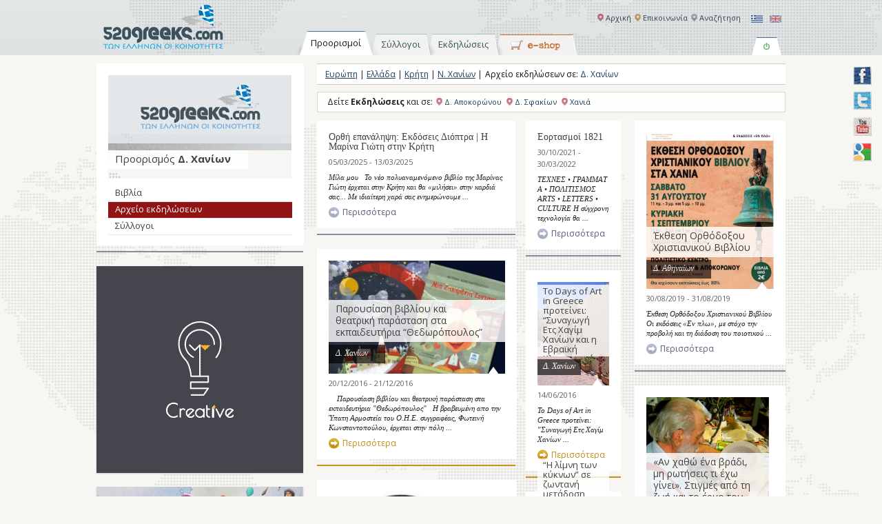

--- FILE ---
content_type: text/html; charset=UTF-8
request_url: http://www.520greeks.com/category/europe/greece/crete/chania/chanion/?type=events-archive
body_size: 11919
content:
  
 <!DOCTYPE html PUBLIC "-//W3C//DTD XHTML 1.0 Transitional//EN" "http://www.w3.org/TR/xhtml1/DTD/xhtml1-transitional.dtd">
<html xmlns="http://www.w3.org/1999/xhtml" xmlns:fb="https://www.facebook.com/2008/fbml" xmlns:og="http://ogp.me/ns#">
<head profile="http://gmpg.org/xfn/11">
<meta http-equiv="Content-Type" content="text/html; charset=UTF-8" />
<title>   Δ. Χανίων | 520 Greeks</title>
<meta name="author" content="WebOlution" />
<meta name="googlebot" content="index,follow" />
<meta name="robots" content="index,follow" />
<meta name="document-rating" content="Safe for Kids" />
<link rel="shortcut icon" href="http://www.webolution.gr/images/logo.ico" />
<script src="http://maps.google.com/maps/api/js?sensor=false" type="text/javascript"></script>
<script type="text/javascript" src="//maps.googleapis.com/maps/api/js?key=AIzaSyAo-J5S3EDAOrz50VMsk0xPWSWmQ4i5R0s"></script>
<link rel='stylesheet' id='jquery-plugins-jcarousel-skin-tango-css'  href='http://www.520greeks.com/wp-content/plugins/jj-nextgen-jquery-carousel/skins/tango/skin.css?ver=3.5.1' type='text/css' media='all' />
<link rel='stylesheet' id='DOPTG_JScrollPaneStyle-css'  href='http://www.520greeks.com/wp-content/plugins/doptg/libraries/gui/css/jquery.jscrollpane.css?ver=3.5.1' type='text/css' media='all' />
<link rel='stylesheet' id='DOPTG_ThumbnailGalleryStyle-css'  href='http://www.520greeks.com/wp-content/plugins/doptg/assets/gui/css/jquery.dop.ThumbnailGallery.css?ver=3.5.1' type='text/css' media='all' />
<link rel='stylesheet' id='jquery-ui-css'  href='http://www.520greeks.com/wp-content/themes/greeks-new141/css/jquery-ui.css?ver=3.5.1' type='text/css' media='all' />
<link rel='stylesheet' id='jcarousel-style-css'  href='http://www.520greeks.com/wp-content/themes/greeks-new141/css/jcarousel.skin.css?ver=3.5.1' type='text/css' media='all' />
<script type='text/javascript' src='http://ajax.googleapis.com/ajax/libs/jquery/1.7.1/jquery.min.js?ver=1.7.1'></script>
<script type='text/javascript' src='http://www.520greeks.com/wp-content/plugins/jj-nextgen-jquery-carousel/script/jquery.jcarousel.min.js?ver=3.5.1'></script>
<script type='text/javascript' src='http://www.520greeks.com/wp-content/plugins/jj-nextgen-jquery-carousel/script/jquery.jj_ngg_shuffle.js?ver=3.5.1'></script>
<script type='text/javascript' src='http://www.520greeks.com/wp-content/plugins/doptg/libraries/js/jquery.mousewheel.js?ver=3.5.1'></script>
<script type='text/javascript' src='http://www.520greeks.com/wp-content/plugins/doptg/libraries/js/jquery.jscrollpane.min.js?ver=3.5.1'></script>
<script type='text/javascript' src='http://www.520greeks.com/wp-content/plugins/doptg/assets/js/jquery.dop.ThumbnailGallery.js?ver=3.5.1'></script>
<script type='text/javascript' src='http://www.520greeks.com/wp-content/plugins/doptg/assets/js/doptg-frontend.js?ver=3.5.1'></script>
<script type='text/javascript' src='http://www.520greeks.com/wp-content/plugins/nextgen-gallery/js/jquery.cycle.all.min.js?ver=2.9995'></script>
<script type='text/javascript' src='http://www.520greeks.com/wp-content/plugins/nextgen-gallery/js/ngg.slideshow.min.js?ver=1.06'></script>
<script type='text/javascript' src='http://www.520greeks.com/wp-content/themes/greeks-new141/js/gmaps.js?ver=3.5.1'></script>
<script type='text/javascript'>
/* <![CDATA[ */
var wb = {"homeUrl":"http:\/\/www.520greeks.com","locale":"el_EL"};
/* ]]> */
</script>
<script type='text/javascript' src='http://www.520greeks.com/wp-content/themes/greeks-new141/js/scripts.js?ver=3.5.1'></script>
<script type='text/javascript' src='http://www.520greeks.com/wp-content/themes/greeks-new141/js/jquery.idTabs.min.js?ver=3.5.1'></script>
<script type='text/javascript' src='https://ajax.googleapis.com/ajax/libs/jqueryui/1.8.8/jquery-ui.min.js?ver=3.5.1'></script>
<script type='text/javascript' src='http://www.520greeks.com/wp-content/themes/greeks-new141/js/jquery.jcarousel.min.js?ver=3.5.1'></script>
<link rel="stylesheet" type="text/css" href="http://www.520greeks.com/wp-content/plugins/cforms/styling/cforms.css" />
<script type="text/javascript" src="http://www.520greeks.com/wp-content/plugins/cforms/js/cforms.js"></script>
<script type="text/javascript">
var _gaq = _gaq || [];
_gaq.push(['_setAccount', 'UA-84270045-1']);
_gaq.push(['_trackPageview']);
(function() {
var ga = document.createElement('script'); ga.type = 'text/javascript'; ga.async = true;
ga.src = ('https:' == document.location.protocol ? 'https://ssl' : 'http://www') + '.google-analytics.com/ga.js';
var s = document.getElementsByTagName('script')[0]; s.parentNode.insertBefore(ga, s);
})();
</script>
<!-- <meta name="NextGEN" version="1.9.10" /> -->

<meta http-equiv="Content-Language" content="el-EL" />
<style type="text/css" media="screen">
.qtrans_flag span { display:none }
.qtrans_flag { height:12px; width:18px; display:block }
.qtrans_flag_and_text { padding-left:20px }
.qtrans_flag_el { background:url(http://www.520greeks.com/wp-content/plugins/qtranslate/flags/gr.png) no-repeat }
.qtrans_flag_en { background:url(http://www.520greeks.com/wp-content/plugins/qtranslate/flags/gb.png) no-repeat }
</style>
<link hreflang="en" href="http://www.520greeks.com/en/category/europe/greece/crete/chania/chanion/?type=events-archive" rel="alternate" />
<script type='text/javascript' src='http://www.520greeks.com/wp-includes/js/tw-sack.min.js?ver=1.6.1'></script>
<link rel="stylesheet" href="http://www.520greeks.com/wp-content/themes/greeks-new141/style.css" type="text/css" media="all" />
<link rel="stylesheet" href="http://www.520greeks.com/wp-content/themes/greeks-new141/css/prettyPhoto.css" type="text/css" media="all" />
<link href='http://fonts.googleapis.com/css?family=Open+Sans:400,400italic,700&amp;subset=latin,greek-ext,greek' rel='stylesheet' type='text/css' />
<!--[if lt IE 8]> <div style='width:820px; margin:0 auto; height: 59px;'> <a href="http://windows.microsoft.com/en-US/internet-explorer/products/ie/home?ocid=ie6_countdown_bannercode"><img src="http://storage.ie6countdown.com/assets/100/images/banners/warning_bar_0000_us.jpg" border="0" height="42" width="820" alt="You are using an outdated browser. For a faster, safer browsing experience, upgrade for free today." /></a></div>  <![endif]-->
<script type="text/javascript">
	/* <![CDATA[ */
	$(document).ready(function(){		
	
	
					$("#tabs li a").click(function(){					
				if($("#top-row").not(":visible")){
					$("#switch-button").removeClass('off').addClass('on');					
					if ($(this).attr('id') != 'events') {
						$("#top-row").slideDown();
					}
				}			
				
			});	
		destinations_map.drawOverlay({

							  lat: 41.178653,

							  lng: 25.103759,

							  'layer':'overlayMouseTarget',

							   content: '<div id=\'spot-50\' class=\'overlay\'><a href = \'http://www.520greeks.com/category/europe/greece/macedonian-east-thraki/\'>Ανατολική Μακεδονία &amp; Θράκη</a><div class=\'overlay_arrow above\'></div></div>',					 

							  });
destinations_map.drawOverlay({

							  lat: 38.043765,

							  lng: 23.856811,

							  'layer':'overlayMouseTarget',

							   content: '<div id=\'spot-9\' class=\'overlay\'><a href = \'http://www.520greeks.com/category/europe/greece/attiki/\'>Αττική</a><div class=\'overlay_arrow above\'></div></div>',					 

							  });
destinations_map.drawOverlay({

							  lat: 38.518086,

							  lng: 25.977172,

							  'layer':'overlayMouseTarget',

							   content: '<div id=\'spot-352\' class=\'overlay\'><a href = \'http://www.520greeks.com/category/europe/greece/north-aigeon/\'>Βόρειο Αιγαίο</a><div class=\'overlay_arrow above\'></div></div>',					 

							  });
destinations_map.drawOverlay({

							  lat: 38.136765,

							  lng: 21.627578,

							  'layer':'overlayMouseTarget',

							   content: '<div id=\'spot-193\' class=\'overlay\'><a href = \'http://www.520greeks.com/category/europe/greece/west-greece/\'>Δυτική Ελλάδα</a><div class=\'overlay_arrow above\'></div></div>',					 

							  });
destinations_map.drawOverlay({

							  lat: 40.329795,

							  lng: 21.577148,

							  'layer':'overlayMouseTarget',

							   content: '<div id=\'spot-124\' class=\'overlay\'><a href = \'http://www.520greeks.com/category/europe/greece/west-macedonia/\'>Δυτική Μακεδονία</a><div class=\'overlay_arrow above\'></div></div>',					 

							  });
destinations_map.drawOverlay({

							  lat: 39.515533,

							  lng: 20.902977,

							  'layer':'overlayMouseTarget',

							   content: '<div id=\'spot-141\' class=\'overlay\'><a href = \'http://www.520greeks.com/category/europe/greece/ipiros/\'>Ήπειρος</a><div class=\'overlay_arrow above\'></div></div>',					 

							  });
destinations_map.drawOverlay({

							  lat: 39.393754,

							  lng: 23.049316,

							  'layer':'overlayMouseTarget',

							   content: '<div id=\'spot-163\' class=\'overlay\'><a href = \'http://www.520greeks.com/category/europe/greece/thessalia/\'>Θεσσαλία</a><div class=\'overlay_arrow above\'></div></div>',					 

							  });
destinations_map.drawOverlay({

							  lat: 38.548165,

							  lng: 20.412597,

							  'layer':'overlayMouseTarget',

							   content: '<div id=\'spot-40\' class=\'overlay\'><a href = \'http://www.520greeks.com/category/europe/greece/ionia-nisia/\'>Ιόνια Νησιά</a><div class=\'overlay_arrow above\'></div></div>',					 

							  });
destinations_map.drawOverlay({

							  lat: 40.621174,

							  lng: 23.191800,

							  'layer':'overlayMouseTarget',

							   content: '<div id=\'spot-78\' class=\'overlay\'><a href = \'http://www.520greeks.com/category/europe/greece/central-macedoni/\'>Κεντρική Μακεδονία</a><div class=\'overlay_arrow above\'></div></div>',					 

							  });
destinations_map.drawOverlay({

							  lat: 35.415914,

							  lng: 24.916992,

							  'layer':'overlayMouseTarget',

							   content: '<div id=\'spot-402\' class=\'overlay\'><a href = \'http://www.520greeks.com/category/europe/greece/crete/\'>Κρήτη</a><div class=\'overlay_arrow above\'></div></div>',					 

							  });
destinations_map.drawOverlay({

							  lat: 36.527294,

							  lng: 26.092529,

							  'layer':'overlayMouseTarget',

							   content: '<div id=\'spot-365\' class=\'overlay\'><a href = \'http://www.520greeks.com/category/europe/greece/south-aigeon/\'>Νότιο Αιγαίο</a><div class=\'overlay_arrow above\'></div></div>',					 

							  });
destinations_map.drawOverlay({

							  lat: 37.293251,

							  lng: 22.429146,

							  'layer':'overlayMouseTarget',

							   content: '<div id=\'spot-320\' class=\'overlay\'><a href = \'http://www.520greeks.com/category/europe/greece/peloponnisos/\'>Πελοπόννησος</a><div class=\'overlay_arrow above\'></div></div>',					 

							  });
destinations_map.drawOverlay({

							  lat: 38.462191,

							  lng: 22.598876,

							  'layer':'overlayMouseTarget',

							   content: '<div id=\'spot-216\' class=\'overlay\'><a href = \'http://www.520greeks.com/category/europe/greece/central-greece/\'>Στερεά Ελλάδα</a><div class=\'overlay_arrow above\'></div></div>',					 

							  });

});
    var _gaq = _gaq || [];
  _gaq.push(['_setAccount', 'UA-35074835-1']);
  _gaq.push(['_trackPageview']);

  (function() {
    var ga = document.createElement('script'); ga.type = 'text/javascript'; ga.async = true;
    ga.src = ('https:' == document.location.protocol ? 'https://ssl' : 'http://www') + '.google-analytics.com/ga.js';
    var s = document.getElementsByTagName('script')[0]; s.parentNode.insertBefore(ga, s);
  })();        
/* ]]> */
</script>
</head>
<body>
<div id="fb-root"></div>
<script type="text/javascript">(function(d, s, id) {
  var js, fjs = d.getElementsByTagName(s)[0];
  if (d.getElementById(id)) return;
  js = d.createElement(s); js.id = id;
  js.src = "//connect.facebook.net/en_US/all.js#xfbml=1";
  fjs.parentNode.insertBefore(js, fjs);
}(document, 'script', 'facebook-jssdk'));</script> 
<a href="http://www.facebook.com/520Greeks" target="_blank"  class="buttonfixed facebook" title="Facebook profile">facebook</a> <a href="https://twitter.com/520Greeks" target="_blank" class="buttonfixed twitter" title="Follow me">twitter</a> <a href="http://www.youtube.com/user/520greeks" target="_blank" class="buttonfixed youtube" title="You Tube">youtube</a> <a href="https://plus.google.com/113768556528390428697/posts" target="_blank" class="buttonfixed googleplus" title="Google Plus">googleplus</a>
<div id="wrapper">
<div id="header">
  <div id="header-content"> <a id="logo" href="http://www.520greeks.com" title="520 Greeks"><img src="http://www.520greeks.com/wp-content/themes/greeks-new141/images/logo.png" alt="" /></a>
    <div id="header-menus">
      <div class="row"> <ul class="qtrans_language_chooser" id="qtranslate-chooser"><li class="lang-el active"><a href="http://www.520greeks.com/category/europe/greece/crete/chania/chanion/?type=events-archive" hreflang="el" title="GR" class="qtrans_flag qtrans_flag_el"><span style="display:none">GR</span></a></li><li class="lang-en"><a href="http://www.520greeks.com/en/category/europe/greece/crete/chania/chanion/?type=events-archive" hreflang="en" title="EN" class="qtrans_flag qtrans_flag_en"><span style="display:none">EN</span></a></li></ul><div class="qtrans_widget_end"></div>        <ul id="menu-quick-links">
          <li id="menu-item-10"><a href="http://www.520greeks.com/search/">
            Αναζήτηση            </a></li>
                            </ul>
        <ul id="menu-main-navigation" class="menu"><li id="menu-item-23" class="menu-item menu-item-type-post_type menu-item-object-page menu-item-23"><a href="http://www.520greeks.com/">Αρχική</a></li>
<li id="menu-item-2730" class="menu-item menu-item-type-post_type menu-item-object-page menu-item-2730"><a href="http://www.520greeks.com/contact/">Επικοινωνία</a></li>
</ul>      </div>
    </div>
  </div>
</div>
<div class="tabs-row">
  <ul id="tabs">
    <li><a id='tab-1-btn' class='selected' href="#tab1" ><span>
      Προορισμοί      </span></a></li>
    
    <li><a href="#tab3" ><span>
      Σύλλογοι      </span></a></li>
		<li><a id="events" href="http://www.520greeks.com/events"><span>Εκδηλώσεις</span></a></li>
	    <li><a id="eshop" href="http://www.520greeks.com/eshop/">eshop</a></li>
      </ul>
    <a href='#' id= 'switch-button' class="off">on/off</a> </div>
<div id="top-row" style ="display:none;">
  <div id="tab1">
  <div id="destinations-map"></div>
  
    <div class="mathe-form tabs-form form-map">
            <form action = "http://www.520greeks.com/" method="post">
        <input type= 'hidden' name='action' value='mathe_query'/>
        <input type= 'hidden' name='category_id' value='-1'/>
        <label for='mathe_destination'>
          Εισάγετε προορισμό        </label>
        <input type='text' id='mathe_destination' name='mathe_destination' value = "π.χ. Στεμνίτσα, Αρκαδία"/>
        <span>
        Εισάγετε περιοχή &amp; αν θέλετε θεματική ενότητα        </span>
        <label for='mathe_type'>
          Επιλέξτε θεματική ενότητα        </label>
        <select id='mathe_type' name='mathe_type'>
          <option value ="all">
          Επιλογή          </option>
                    <option value ="newspapers" >Εφημερίδες/ΜΜΕ</option>
                    <option value ="associations" >Σύλλογοι</option>
                    <option value ="books" >Βιβλία</option>
                    <option value ="magazines" >Περιοδικά</option>
                    <option value ="articles" >Άρθρα</option>
                    <option value ="events" >Εκδηλώσεις</option>
                    <option value ="photo" >Φωτογραφίες</option>
                    <option value ="music" >Μουσική</option>
                    <option value ="professionals" >Επιτηδευματίες</option>
                    <option value ="products" >Τοπικά Προϊόντα</option>
                    <option value ="cuisines" >Τοπική Κουζίνα</option>
                    <option value ="hotels" >Ξενοδοχεία</option>
                    <option value ="activities" >Δραστηριότητες</option>
                    <option value ="sights" >Αξιοθέατα</option>
                    <option value ="folklore" >Λαογραφικά</option>
                    <option value ="people" >Πρόσωπα</option>
                    <option value ="institutions" >Ιδρύματα</option>
                    <option value ="tombs" >Τάφοι των Ελλήνων</option>
                    <option value ="enotites" >Θεματικές Ενότητες</option>
                    <option value ="useful" >Χρήσιμα</option>
                  </select>
        <input type='submit' value="Αναζήτηση" name='destination-submit'/>
              </form>
      <!--
      <div class="moto">
        <strong>ΕΝΗΜΕΡΩΣΟΥ ΓΙΑ ΤΟΝ ΤΟΠΟ ΣΟΥ!</strong>
<h1>ΟΛΕΣ ΟΙ ΕΛΛΗΝΙΚΕΣ ΚΟΙΝΟΤΗΤΕΣ ΣΕ ΕΝΑ PORTAL</h1>
<blockquote>ΔΙΑΒΑΣΕ ΠΛΗΡΟΦΟΡΙΕΣ / ΔΕΣ ΦΩΤΟΓΡΑΦΙΕΣ <br />
ΓΙΑ ΤΟΝ ΤΟΠΟ ΣΟΥ</blockquote>      </div>-->
    </div>
  </div>
  
  <div id="tab3">
    <div class="association-form tabs-form">
            <form action = "http://www.520greeks.com/" method="post">
        <input type= 'hidden' name='action' value='association_query'/>
        <input type= 'hidden' name='category_id' value='-1'/>
        <label for='association'>
          Εισάγετε όνομα Συλλόγου          *</label>
        <input type='text' id='association' name='association' value = ""/>
        <span>
        Εισάγετε προαιρετικά και θεματική ενότητα        </span>
        <label for='association_type'>
          Επιλέξτε θεματική ενότητα        </label>
        <select id='association_type' name='association_type'>
          <option value ="all">
          Επιλογή          </option>
                    <option value ="newspapers" >Εφημερίδες/ΜΜΕ</option>
                    <option value ="books" >Βιβλία</option>
                    <option value ="magazines" >Περιοδικά</option>
                    <option value ="articles" >Άρθρα</option>
                    <option value ="events" >Εκδηλώσεις</option>
                    <option value ="photo" >Φωτογραφίες</option>
                    <option value ="music" >Μουσική</option>
                    <option value ="professionals" >Επιτηδευματίες</option>
                    <option value ="products" >Τοπικά Προϊόντα</option>
                    <option value ="cuisines" >Τοπική Κουζίνα</option>
                    <option value ="hotels" >Ξενοδοχεία</option>
                    <option value ="activities" >Δραστηριότητες</option>
                    <option value ="sights" >Αξιοθέατα</option>
                    <option value ="folklore" >Λαογραφικά</option>
                    <option value ="people" >Πρόσωπα</option>
                    <option value ="institutions" >Ιδρύματα</option>
                    <option value ="tombs" >Τάφοι των Ελλήνων</option>
                    <option value ="enotites" >Θεματικές Ενότητες</option>
                    <option value ="useful" >Χρήσιμα</option>
                  </select>
        <input type='submit' value="Αναζήτηση" name='association-submit'/>
              </form>
      <div class="moto">
        <strong>ΕΝΗΜΕΡΩΣΟΥ ΓΙΑ ΤΟ ΣΥΛΛΟΓΟ ΣΟΥ</strong>

<h1>ΟΛΟΙ ΟΙ ΕΛΛΗΝΙΚΟΙ ΣΥΛΛΟΓΟΙ ΣΕ ΕΝΑ PORTAL</h1>

<blockquote>ΔΙΑΒΑΣΕ ΠΛΗΡΟΦΟΡΙΕΣ / ΔΕΣ ΦΩΤΟΓΡΑΦΙΕΣ <br />

ΓΙΑ ΤΟΝ ΣΥΛΛΟΓΟ ΣΟΥ</blockquote>      </div>
    </div>
  </div>
    </div>

<!-- Google tag (gtag.js) -->
<script async src="https://www.googletagmanager.com/gtag/js?id=G-F6STGN0MDG"></script>
<script>
  window.dataLayer = window.dataLayer || [];
  function gtag(){dataLayer.push(arguments);}
  gtag('js', new Date());

  gtag('config', 'G-F6STGN0MDG');
</script>
<div id="content-container">
    <div id="content">
    
      <div id="main">
      			
            <!--testtest  AND ( 0w5p3g_term_relationships.term_taxonomy_id IN (1010,1831,1832) ) AND 0w5p3g_posts.post_type = 'events' AND (0w5p3g_posts.post_status = 'publish') AND (end_meta.meta_value < DATE("2026-01-18 16:56:02") OR end_meta.meta_value IS NULL)-->      
      
      <div id="title-line" class='archive-category-title'>
	              			
		    	
        	<div class="pseudo-breadcrumb-inner"> <a href="http://www.520greeks.com/category/europe/?type=events">Ευρώπη</a> |  <a href="http://www.520greeks.com/category/europe/greece/?type=events">Ελλάδα</a> |  <a href="http://www.520greeks.com/category/europe/greece/crete/?type=events">Κρήτη</a> |  <a href="http://www.520greeks.com/category/europe/greece/crete/chania/?type=events">Ν. Χανίων</a> | </div>     	 	    
				
      	<h1> Αρχείο εκδηλώσεων σε:  <span> Δ. Χανίων </span> </h1>    
            
      </div>
      
	  <!--testtest  AND 0w5p3g_posts.post_type = 'events' AND (0w5p3g_posts.post_status = 'publish') AND (end_meta.meta_value < DATE("2026-01-18 16:56:02") OR end_meta.meta_value IS NULL)--><!--testtest  AND ( 0w5p3g_term_relationships.term_taxonomy_id IN (426,997,998,999) ) AND 0w5p3g_posts.post_type = 'events' AND (0w5p3g_posts.post_status = 'publish') AND (end_meta.meta_value < DATE("2026-01-18 16:56:02") OR end_meta.meta_value IS NULL)--><!--testtest  AND ( 0w5p3g_term_relationships.term_taxonomy_id IN (427) ) AND 0w5p3g_posts.post_type = 'events' AND (0w5p3g_posts.post_status = 'publish') AND (end_meta.meta_value < DATE("2026-01-18 16:56:02") OR end_meta.meta_value IS NULL)--><!--testtest  AND ( 0w5p3g_term_relationships.term_taxonomy_id IN (428,1074,1075,1076,1077,1078,1079,1080,1081,1082,1083,1084,1085,1086,1087,1088,1089,1090,1091,1092,1093,1094) ) AND 0w5p3g_posts.post_type = 'events' AND (0w5p3g_posts.post_status = 'publish') AND (end_meta.meta_value < DATE("2026-01-18 16:56:02") OR end_meta.meta_value IS NULL)--><!--testtest  AND ( 0w5p3g_term_relationships.term_taxonomy_id IN (429,1011,1012,1013,1014,1816,1817) ) AND 0w5p3g_posts.post_type = 'events' AND (0w5p3g_posts.post_status = 'publish') AND (end_meta.meta_value < DATE("2026-01-18 16:56:02") OR end_meta.meta_value IS NULL)--><!--testtest  AND ( 0w5p3g_term_relationships.term_taxonomy_id IN (430,1046,1047,1048,1049,1050,1051,1052,1053,1054,1055,1056,1057,1058,1059,1060,1061,1062,1063,1064,1065,1066,1067,1068,1069,1070,1071,1072,1073) ) AND 0w5p3g_posts.post_type = 'events' AND (0w5p3g_posts.post_status = 'publish') AND (end_meta.meta_value < DATE("2026-01-18 16:56:02") OR end_meta.meta_value IS NULL)--><!--testtest  AND ( 0w5p3g_term_relationships.term_taxonomy_id IN (431,1007,1008,1009) ) AND 0w5p3g_posts.post_type = 'events' AND (0w5p3g_posts.post_status = 'publish') AND (end_meta.meta_value < DATE("2026-01-18 16:56:02") OR end_meta.meta_value IS NULL)--><!--testtest  AND ( 0w5p3g_term_relationships.term_taxonomy_id IN (869) ) AND 0w5p3g_posts.post_type = 'events' AND (0w5p3g_posts.post_status = 'publish') AND (end_meta.meta_value < DATE("2026-01-18 16:56:02") OR end_meta.meta_value IS NULL)--><div id="archive-category-siblings">Δείτε <strong>Εκδηλώσεις</strong> και σε: <a href = "http://www.520greeks.com/category/europe/greece/crete/chania/apokoronou/?type=events" title = "Δ. Αποκορώνου">Δ. Αποκορώνου</a>    <a href = "http://www.520greeks.com/category/europe/greece/crete/chania/sfakia/?type=events" title = "Δ. Σφακίων">Δ. Σφακίων</a>    <a href = "http://www.520greeks.com/category/europe/greece/crete/chania/chania-chania-chania/?type=events" title = "Χανιά">Χανιά</a>    </div>	  
	  		  
    						
							
      	      	      		           
					            
				        
      	      		           
					            
				        
      	      		           
					            
				        
      	      		           
					            
				        
      	      		           
					            
				        
      	      		           
					            
				        
      	      		           
					            
				        
      	      		           
					            
				        
      	      		           
					            
				        
      	      		           
					            
				        
      	      		           
					  
							
              <div class="column left">
                            	<div class="box"> 
            		 <h4><a href="http://www.520greeks.com/events/orthi-epanalipsi-ekdoseis-dioptra-i-mar/" title="Ορθή επανάληψη: Εκδόσεις Διόπτρα | Η Μαρίνα Γιώτη στην Κρήτη">
            Ορθή επανάληψη: Εκδόσεις Διόπτρα | Η Μαρίνα Γιώτη στην Κρήτη            </a></h4>
																			
					
										
					<span class="date">
						05/03/2025 - 13/03/2025	
					</span>
					              	 	<p><p>
Μίλα μου
&nbsp;
Το νέο πολυαναμενόμενο βιβλίο της Μαρίνας Γιώτη έρχεται στην Κρήτη
και θα «μιλήσει» στην καρδιά σας…

Με ιδιαίτερη χαρά σας ενημερώνουμε ...</p></p>
              		<a href="http://www.520greeks.com/events/orthi-epanalipsi-ekdoseis-dioptra-i-mar/" class="more">Περισσότερα</a> 
                </div>
            		<span class="separator-line"></span> 
            	              	<div class="box"> 
            		
             				<div class="post-links-box">
             					<img width="266" height="170" src="http://www.520greeks.com/wp-content/uploads/2016/12/73-266x170.jpg" class="attachment-category-top wp-post-image" alt="7" />                				<span class="arrow"></span>
             					
                                    <div class="titles-box">    <h2><a href="http://www.520greeks.com/events/paroysiasi-vivlioy-kai-theatriki-para/" title="Παρουσίαση βιβλίου και θεατρική παράσταση στα εκπαιδευτήρια &#8220;Θεδωρόπουλος&#8221;">
            Παρουσίαση βιβλίου και θεατρική παράσταση στα εκπαιδευτήρια &#8220;Θεδωρόπουλος&#8221;            </a></h2>
          		  				
		            <h3>			            
            <a href= "http://www.520greeks.com/category/europe/greece/crete/chania/chanion/" title="">
              Δ. Χανίων</a>			
            				</h3>      
                     
      </div> 
                            </div>										
					
										
					<span class="date">
						20/12/2016 - 21/12/2016	
					</span>
					              	 	<p><p>&nbsp;

&nbsp;
Παρουσίαση βιβλίου και θεατρική παράσταση
στα εκπαιδευτήρια "Θεδωρόπουλος"
&nbsp;

Η βραβευμένη απο την Ύπατη Αρμοστεία του Ο.Η.Ε. συγγραφέας, Φωτεινή Κωνσταντοπούλου, έρχεται στην πόλη ...</p></p>
              		<a href="http://www.520greeks.com/events/paroysiasi-vivlioy-kai-theatriki-para/" class="more">Περισσότερα</a> 
                </div>
            		<span class="separator-line"></span> 
            	              	<div class="box"> 
            		
             				<div class="post-links-box">
             					<img width="266" height="170" src="http://www.520greeks.com/wp-content/uploads/2015/06/dhmos-sfakion-266x170.jpg" class="attachment-category-top wp-post-image" alt="dhmos sfakion" />                				<span class="arrow"></span>
             					
                                    <div class="titles-box">    <h2><a href="http://www.520greeks.com/events/eortasmos-tis-epanastasis-toy-1770-stin-k/" title="Εορτασμός της Επανάστασης του 1770 στην Κρήτη «Επανάσταση Δασκαλογιάννη»">
            Εορτασμός της Επανάστασης του 1770 στην Κρήτη «Επανάσταση Δασκαλογιάννη»            </a></h2>
          		  				
		            <h3>			            
            <a href= "http://www.520greeks.com/category/europe/greece/crete/chania/sfakia/" title="">
              Δ. Σφακίων</a>			
            				</h3>      
                     
      </div> 
                            </div>										
					
										
					<span class="date">
						21/06/2015	
					</span>
					              	 	<p><p>                                                                                
ΠΕΡΙΦΕΡΕΙΑΚΗ ΕΝΟΤΗΤΑ ΧΑΝΙΩΝ                        
            
Εορτασμός της Επανάστασης του 1770 στην Κρήτη «Επανάσταση Δασκαλογιάννη»

Πρόσκληση
Η Περιφερειακή Ενότητα Χανίων
και ο Δήμος Σφακίων
Σας ...</p></p>
              		<a href="http://www.520greeks.com/events/eortasmos-tis-epanastasis-toy-1770-stin-k/" class="more">Περισσότερα</a> 
                </div>
            		<span class="separator-line"></span> 
            	              	<div class="box"> 
            		
             				<div class="post-links-box">
             					<img width="186" height="67" src="http://www.520greeks.com/wp-content/uploads/2015/03/xania.jpg" class="attachment-category-top wp-post-image" alt="xania" />                				<span class="arrow"></span>
             					
                                    <div class="titles-box">    <h2><a href="http://www.520greeks.com/events/giachino-rossini-i-gynaika-tis-limnis-se-zontani-m/" title="Giachino Rossini «Η Γυναίκα της Λίμνης» σε ζωντανή μετάδοση από τη Metropolitan Opera της Νέας Υόρκης">
            Giachino Rossini «Η Γυναίκα της Λίμνης» σε ζωντανή μετάδοση από τη Metropolitan Opera της Νέας Υόρκης            </a></h2>
          		  				
		            <h3>			            
            <a href= "http://www.520greeks.com/category/europe/greece/crete/chania/chanion/" title="">
              Δ. Χανίων</a>			
            				</h3>      
                     
      </div> 
                            </div>										
					
										
					<span class="date">
						14/03/2015	
					</span>
					              	 	<p><p>ΔΗΜΟΣ ΧΑΝΙΩΝ

ΚΟΙΝΩΦΕΛΗΣ ΕΠΙΧΕΙΡΗΣΗ ΠΟΛΙΤΙΣΜΟΥ &amp;  ΠΕΡΙΒΑΛΛΟΝΤΟΣ ΔΗΜΟΥ ΧΑΝΙΩΝ
ΚΕΝΤΡΟ ΑΡΧΙΤΕΚΤΟΝΙΚΗΣ ΤΗΣ ΜΕΣΟΓΕΙΟΥ
Ελ. Βενιζέλου - Γαλατάς Χανίων (πρώην Δημαρχείο Νέας Κυδωνίας) T.K. ...</p></p>
              		<a href="http://www.520greeks.com/events/giachino-rossini-i-gynaika-tis-limnis-se-zontani-m/" class="more">Περισσότερα</a> 
                </div>
            		<span class="separator-line"></span> 
            	            
            	</div><!-- end first col-->
              
              
              
              <div class="column right">
            	              	<div class="box"> 
            		 <h4><a href="http://www.520greeks.com/events/eortasmoi-1821/" title="Εορτασμοί 1821">
            Εορτασμοί 1821            </a></h4>
									              							
					<span class="date">
						30/10/2021 - 30/03/2022	
					</span>
					              	 	<p><p>ΤΕΧΝΕΣ • ΓΡΑΜΜΑΤΑ • ΠΟΛΙΤΙΣΜΟΣ
ARTS • LETTERS • CULTURE




Η σύγχρονη τεχνολογία θα ...</p></p>
              		<a href="http://www.520greeks.com/events/eortasmoi-1821/" class="more">Περισσότερα</a> 
                </div>
            		<span class="separator-line"></span> 
            	              	<div class="box"> 
            		
             				<div class="post-links-box">
             					<img width="104" height="150" src="http://www.520greeks.com/wp-content/uploads/2016/06/thumbnail.php_1-104x150.jpg" class="attachment-narrow wp-post-image" alt="thumbnail.php" />                				<span class="arrow"></span>
             					
                                     
      <div class="titles-box">
       <h2><a href="http://www.520greeks.com/events/to-days-of-art-in-greece-proteinei-synagogi-ets-xagim-xan/" title="To Days of Art in Greece προτείνει: &#8220;Συναγωγή Ετς Χαγίμ Χανίων και η Εβραϊκή Κληρονομιά της Κρήτης&#8221;">
            To Days of Art in Greece προτείνει: &#8220;Συναγωγή Ετς Χαγίμ Χανίων και η Εβραϊκή Κληρονομιά της Κρήτης&#8221;            </a></h2>
          		
		        <h3>           		
          <a href= "http://www.520greeks.com/category/europe/greece/crete/chania/chanion/" title="">
            Δ. Χανίων</a>			
          				</h3>   
              </div>      
                            </div>
                                          							
					<span class="date">
						14/06/2016	
					</span>
					              	 	<p><p>
To Days of Art in Greece προτείνει:
"Συναγωγή Ετς Χαγίμ Χανίων ...</p></p>
              		<a href="http://www.520greeks.com/events/to-days-of-art-in-greece-proteinei-synagogi-ets-xagim-xan/" class="more">Περισσότερα</a> 
                </div>
            		<span class="separator-line"></span> 
            	              	<div class="box"> 
            		
             				<div class="post-links-box">
             					<img width="104" height="67" src="http://www.520greeks.com/wp-content/uploads/2015/03/xania-104x67.jpg" class="attachment-narrow wp-post-image" alt="xania" />                				<span class="arrow"></span>
             					
                                     
      <div class="titles-box">
       <h2><a href="http://www.520greeks.com/events/i-limni-ton-kyknon-se-zontani-metados/" title="&#8220;Η λίμνη των κύκνων&#8221; σε ζωντανή μετάδοση από το Royal Opera">
            &#8220;Η λίμνη των κύκνων&#8221; σε ζωντανή μετάδοση από το Royal Opera            </a></h2>
          		
		        <h3>           		
          <a href= "http://www.520greeks.com/category/europe/greece/crete/chania/chanion/" title="">
            Δ. Χανίων</a>			
          				</h3>   
              </div>      
                            </div>
                                          							
					<span class="date">
						17/03/2015	
					</span>
					              	 	<p><p>ΔΗΜΟΣ ΧΑΝΙΩΝ

ΚΟΙΝΩΦΕΛΗΣ ΕΠΙΧΕΙΡΗΣΗ ΠΟΛΙΤΙΣΜΟΥ &amp;  ΠΕΡΙΒΑΛΛΟΝΤΟΣ ΔΗΜΟΥ ΧΑΝΙΩΝ
ΚΕΝΤΡΟ ΑΡΧΙΤΕΚΤΟΝΙΚΗΣ ΤΗΣ ...</p></p>
              		<a href="http://www.520greeks.com/events/i-limni-ton-kyknon-se-zontani-metados/" class="more">Περισσότερα</a> 
                </div>
            		<span class="separator-line"></span> 
            	              	<div class="box"> 
            		
             				<div class="post-links-box">
             					<img width="104" height="67" src="http://www.520greeks.com/wp-content/uploads/2014/12/xania-104x67.jpg" class="attachment-narrow wp-post-image" alt="xania" />                				<span class="arrow"></span>
             					
                                     
      <div class="titles-box">
       <h2><a href="http://www.520greeks.com/events/i-texni-stin-kathimerini-zoi/" title="Η τέχνη στην καθημερινή ζωή">
            Η τέχνη στην καθημερινή ζωή            </a></h2>
          		
		        <h3>           		
          <a href= "http://www.520greeks.com/category/europe/greece/crete/chania/chanion/" title="">
            Δ. Χανίων</a>			
          				</h3>   
              </div>      
                            </div>
                                          							
					<span class="date">
						02/03/2015 - 10/03/2015	
					</span>
					              	 	<p><p>ΔΗΜΟΣ ΧΑΝΙΩΝ

ΚΟΙΝΩΦΕΛΗΣ ΕΠΙΧΕΙΡΗΣΗ ΠΟΛΙΤΙΣΜΟΥ &amp;  ΠΕΡΙΒΑΛΛΟΝΤΟΣ ΔΗΜΟΥ ΧΑΝΙΩΝ
ΚΕΝΤΡΟ ΑΡΧΙΤΕΚΤΟΝΙΚΗΣ ΤΗΣ ...</p></p>
              		<a href="http://www.520greeks.com/events/i-texni-stin-kathimerini-zoi/" class="more">Περισσότερα</a> 
                </div>
            		<span class="separator-line"></span> 
            	 
            </div>	<!-- end sec col-->
            
            <div class="column small">
            	              	<div class="box"> 
            		
             				<div class="post-links-box">
             					<img width="290" height="356" src="http://www.520greeks.com/wp-content/uploads/2019/09/Untitled-1-290x356.jpg" class="attachment-medium wp-post-image" alt="Untitled-1" />                				<span class="arrow"></span>
             					
                                        <div class="titles-box">  <h2><a href="http://www.520greeks.com/events/ekthesi-orthodoksoy-xristianikoy-vivli-7/" title="Έκθεση Ορθόδοξου Χριστιανικού Βιβλίου">
            Έκθεση Ορθόδοξου Χριστιανικού Βιβλίου            </a></h2>
       	                    <h3> 
            <a href= "http://www.520greeks.com/category/europe/greece/attiki/attiki-kentrikos-tomeas-athinas/athina/" title="">
              Δ. Αθηναίων</a>			
            				</h3>  
       
    </div>            
             				</div>
                                          							
					<span class="date">
						30/08/2019 - 31/08/2019							
					</span>
					              	 	<p><p>
Έκθεση Ορθόδοξου Χριστιανικού Βιβλίου
Οι εκδόσεις «Εν πλω», με στόχο την προβολή και τη διάδοση του ποιοτικού ...</p></p>
              		<a href="http://www.520greeks.com/events/ekthesi-orthodoksoy-xristianikoy-vivli-7/" class="more">Περισσότερα</a> 
                </div>
            		<span class="separator-line"></span> 
            	              	<div class="box"> 
            		
             				<div class="post-links-box">
             					<img width="290" height="374" src="http://www.520greeks.com/wp-content/uploads/2015/10/Φωτογραφία-Χριστόφορου-Σκλαβενίτη-290x374.jpg" class="attachment-medium wp-post-image" alt="Φωτογραφία Χριστόφορου  Σκλαβενίτη" />                				<span class="arrow"></span>
             					
                                        <div class="titles-box">  <h2><a href="http://www.520greeks.com/events/an-xatho-ena-vradi-mi-rotiseis-ti-exo-g/" title="«Αν χαθώ ένα βράδι, μη ρωτήσεις τι έχω γίνει». Στιγμές από τη ζωή και το έργο του Χριστόφορου Σκλαβενίτη">
            «Αν χαθώ ένα βράδι, μη ρωτήσεις τι έχω γίνει». Στιγμές από τη ζωή και το έργο του Χριστόφορου Σκλαβενίτη            </a></h2>
       	                    <h3> 
            <a href= "http://www.520greeks.com/category/europe/greece/crete/chania/chanion/" title="">
              Δ. Χανίων</a>			
            				</h3>  
       
    </div>            
             				</div>
                                          							
					<span class="date">
						17/10/2015 - 01/11/2015							
					</span>
					              	 	<p><p>
«Αν χαθώ ένα βράδι, μη ρωτήσεις τι έχω γίνει» 
Στιγμές από τη ζωή και το έργο ...</p></p>
              		<a href="http://www.520greeks.com/events/an-xatho-ena-vradi-mi-rotiseis-ti-exo-g/" class="more">Περισσότερα</a> 
                </div>
            		<span class="separator-line"></span> 
            	              	<div class="box"> 
            		
             				<div class="post-links-box">
             					<img width="186" height="67" src="http://www.520greeks.com/wp-content/uploads/2015/03/xania.jpg" class="attachment-medium wp-post-image" alt="xania" />                				<span class="arrow"></span>
             					
                                        <div class="titles-box">  <h2><a href="http://www.520greeks.com/events/giachino-rossini-i-gynaika-tis-limnis/" title="Giachino Rossini «Η Γυναίκα της Λίμνης»">
            Giachino Rossini «Η Γυναίκα της Λίμνης»            </a></h2>
       	                    <h3> 
            <a href= "http://www.520greeks.com/category/europe/greece/crete/chania/chanion/" title="">
              Δ. Χανίων</a>			
            				</h3>  
       
    </div>            
             				</div>
                                          							
					<span class="date">
						14/03/2015							
					</span>
					              	 	<p><p>ΔΗΜΟΣ ΧΑΝΙΩΝ

ΚΟΙΝΩΦΕΛΗΣ ΕΠΙΧΕΙΡΗΣΗ ΠΟΛΙΤΙΣΜΟΥ &amp;  ΠΕΡΙΒΑΛΛΟΝΤΟΣ ΔΗΜΟΥ ΧΑΝΙΩΝ
ΚΕΝΤΡΟ ΑΡΧΙΤΕΚΤΟΝΙΚΗΣ ΤΗΣ ΜΕΣΟΓΕΙΟΥ
Ελ. Βενιζέλου - Γαλατάς Χανίων ...</p></p>
              		<a href="http://www.520greeks.com/events/giachino-rossini-i-gynaika-tis-limnis/" class="more">Περισσότερα</a> 
                </div>
            		<span class="separator-line"></span> 
            	 
            </div>	<!-- end third col-->
            
					            
				        
      	       
        <div class='pagination'><span class='pages'>σελίδες: </span><span class='current'>1</span><a href='http://www.520greeks.com/category/europe/greece/crete/chania/chanion/page/2/?type=events-archive' class='inactive' >2</a><a href='http://www.520greeks.com/category/europe/greece/crete/chania/chanion/page/3/?type=events-archive' class='inactive' >3</a><a href='http://www.520greeks.com/category/europe/greece/crete/chania/chanion/page/4/?type=events-archive' class='inactive' >4</a><a href='http://www.520greeks.com/category/europe/greece/crete/chania/chanion/page/5/?type=events-archive' class='inactive' >5</a><a href='http://www.520greeks.com/category/europe/greece/crete/chania/chanion/page/6/?type=events-archive' class='inactive' >6</a></div>

      	     		
        
   
     
     	

      </div>
      
<div id="sidebar">
     
  
      <div class="box grey">
            
            <div class="post-links-box">
             <span class="arrow"></span>    
     
      
      <h2><a href="http://www.520greeks.com/category/europe/greece/crete/chania/chanion/">
        Προορισμός        <strong>
        Δ. Χανίων        </strong></a>
               
    </div>
        <ul class="location-categories"><li><a href="http://www.520greeks.com/category/europe/greece/crete/chania/chanion/?type=books" title="Βιβλία σε Δ. Χανίων">Βιβλία</a></li><li class="current"><a href="http://www.520greeks.com/category/europe/greece/crete/chania/chanion/?type=events-archive" title="Αρχείο εκδηλώσεων σε Δ. Χανίων">Αρχείο εκδηλώσεων</a></li><li><a href="http://www.520greeks.com/category/europe/greece/crete/chania/chanion/?type=associations" title="Σύλλογοι σε Δ. Χανίων">Σύλλογοι</a></li></ul>  </div>
  <span class="separator-line"></span>
    
  
  		  
	
	 			
		  <!-- Timeout2: 0-->			
					  
				
	    
  <div class="banner"></div>
  <div class="banner"></div>
  <div class="banner"></div>
    <div class="banner"><!-- Error, Ad (ID: ) is not available at this time due to schedule restrictions or does not exist! --></div>
  <div class="banner"><!-- Error, Ad (ID: ) is not available at this time due to schedule restrictions or does not exist! --></div>
  <div class="banner"><a href="http://www.520greeks.com/wp-content/plugins/adrotate/adrotate-out.php?track=MTQsNCwwLGh0dHA6Ly93d3cubHlobmlhLmNvbQ=" target="_blank"><img src="http://www.520greeks.com/wp-content/uploads/2019/01/lyhnia-520banner_v1.gif" /></a></div>
  <div class="banner"><a href="http://www.520greeks.com/wp-content/plugins/adrotate/adrotate-out.php?track=MSw1LDAsaHR0cDovL3d3dy5teXBhbGxldHRlLmdyLw=" target="_blank"><img src="http://www.520greeks.com/wp-content/uploads/2012/09/mypallette-banner.jpg" /></a></div>
  <div class="banner"><script async src="//pagead2.googlesyndication.com/pagead/js/adsbygoogle.js"></script>
<!-- 520greeksA -->
<ins class="adsbygoogle"
     style="display:inline-block;width:300px;height:250px"
     data-ad-client="ca-pub-9275238557748324"
     data-ad-slot="1777619926"></ins>
<script>
(adsbygoogle = window.adsbygoogle || []).push({});
</script></div>
  <div class="banner"><!-- Error, Ad (ID: ) is not available at this time due to schedule restrictions or does not exist! --></div>
    <div id="newsletter"> <span>
    Εγγραφή στο <strong>Newsletter</strong>    </span>    
      <script type="text/javascript">
					jQuery(document).ready(function() {
						jQuery('div.knews_add_user form').submit( function() {
							thisform = this;
							jQuery.post(jQuery(this).attr('action'), jQuery(this).serialize(), function (data) { 
								jQuery(thisform).closest('div.knews_add_user').html(data);
							});
							return false;
						});
					})
				</script><div id="knews_widget-2" class="widget widget_knews_widget"><h2 class="widgettitle">Subscribe me</h2><div class="knews_add_user">
					<style type="text/css">
					div.knews_add_user textarea#knewscomment {position:absolute; top:-3000px; left:-3000px;}
					</style>
					<form action="http://www.520greeks.com/wp-admin/admin-ajax.php" method="post"><label for="name">Ονοματεπώνυμο</label>
						<input type="text" id="name" name="name" value="" /><label for="email">Email:</label>
						<input type="text" id="email" name="email" value="" /><input type="hidden" name="user_knews_list" id="user_knews_list" value="1" /><input type="hidden" name="lang_user" id="lang_user" value="el" /><input type="hidden" name="lang_locale_user" id="lang_locale_user" value="el_EL" /><input type="hidden" name="knewskey" id="knewskey" value="eaf1cad76e485b55238be090387c816d" />
						<textarea name="knewscomment" id="knewscomment" style="width:150px; height:80px"></textarea>
						<input type="submit" value="Εγγραφή" />
						<input type="hidden" name="action" value="knewsAddUser" />
					</form>
				</div></div>    
  </div>
  </div>

<!--Sidebar total time1-->  
            </div>

    </div>
  </div>
<div id="footer">
  <div id="footer-container">
    <div id="footer-content">
      <div class="footer-column first">
        <h4>
          Ποιοι είμαστε        </h4>
                <p>Το 520greeks.com είναι μια <strong>διαδραστική πηγή πληροφοριών</strong> (ένας θησαυρός!) για κάθε γωνιά της Ελλάδας όπου τοπικοί σύλλογοι αλλά και απλοί πολίτες, &#8220;πρεσβευτές&#8221; του τόπου τους, μιλούν και μοιράζονται νέα και πληροφορίες για τις ομορφιές τον πολιτισμό, την ιστορία, τις γεύσεις, τα προϊόντα και τις δραστηριότητες της δικής τους Ελλάδας.</p>
              </div>
      <div class="footer-column second">
        <h4>
          Δημοφιλή Άρθρα        </h4>
        <ul>
                    <li> <a href="http://www.520greeks.com/events/ta-thymata-toy-olokaytomatos-perimen/">
            «Τα θύματα του Ολοκαυτώματος περιμένουν δικαίωση…»            </a></li>
                    <li> <a href="http://www.520greeks.com/articles/to-thyrathen-paei-irakleio/">
            Το Θύραθεν πάει Ηράκλειο.            </a></li>
                    <li> <a href="http://www.520greeks.com/events/stin-teliki-eytheia-to-11o-pagkosmio-syn/">
            Στην τελική ευθεία το «11ο Παγκόσμιο συνέδριο και αντάμωμα Θεσσαλών»            </a></li>
                    <li> <a href="http://www.520greeks.com/events/entyposiaki-nyxterini-manoyvra-niso-2/">
            Εντυπωσιακή νυχτερινή μανούβρα Νήσος Σάμος μία ανάσα από το δρόμο (ΒΙΝΤΕΟ &#038; ΦΩΤΟ)            </a></li>
                    <li> <a href="http://www.520greeks.com/events/ekpaideytika-programmata-moyseio-thy/">
            Εκπαιδευτικά Προγράμματα Μουσείο Θύραθεν            </a></li>
                  </ul>
      </div>
      <div class="footer-column third">
        <h4>
          Πρόσφατα Άρθρα        </h4>
        <ul>
                    <li> <a href="http://www.520greeks.com/events/prokiryksi-triakostoy-protoy-2026-panell/">
            ΠΡΟΚΗΡΥΞΗ ΤΡΙΑΚΟΣΤΟΥ ΠΡΩΤΟΥ (2026) ΠΑΝΕΛΛΗΝΙΟΥ ΠΟΙΗΤΙΚΟΥ ΔΙΑΓΩΝΙΣΜΟΥ ΤΗΣ «ΤΕΧΝΗΣ» ΚΙΛΚΙΣ            </a><br />
            <span>
            Δημοσιεύθηκε:            15.01.2026 @ 16:33            </span></li>
                    <li> <a href="http://www.520greeks.com/events/deltio-typoy-dimoy-agias-44/">
            Δελτίο Τύπου Δήμου Αγιάς            </a><br />
            <span>
            Δημοσιεύθηκε:            15.01.2026 @ 16:31            </span></li>
                  </ul>
      </div>
      <div class="footer-column fourth">
        <h4>
          Συνδεθείτε μαζί μας        </h4>
        <ul>
          <li id="fb"><a href="https://www.facebook.com/pages/520Greekscom/284352708339900" target="_blank">
            Βρείτε μας στο facebook            </a></li>
          <li id="twitter"><a href="https://twitter.com/520Greeks" target="_blank">
            Ακολουθήστε μας στο twitter            </a></li>
          <li id="youtube"><a href="http://www.youtube.com/user/520greeks" target="_blank">
            Παρακολουθήστε βίντεο            </a></li>
          <li id="googleplus"><a href="https://plus.google.com/113768556528390428697/posts" target="_blank">
            Μοιραστείτε μέσω Google+            </a></li>
        </ul>
      </div>
    </div>
  </div>
  <div class="bottom-row">
    <div class="bottom-row-content">
      <div class="copyright">Copyright © 2012-2013 | 520greeks.com</div>
      <ul id="menu-footer-navigation" class="menu"><li id="menu-item-2729" class="menu-item menu-item-type-post_type menu-item-object-page menu-item-2729"><a href="http://www.520greeks.com/">Αρχική</a></li>
<li id="menu-item-2728" class="menu-item menu-item-type-post_type menu-item-object-page menu-item-2728"><a href="http://www.520greeks.com/about-us/">Προφίλ / Υπηρεσίες</a></li>
<li id="menu-item-2505" class="menu-item menu-item-type-post_type menu-item-object-page menu-item-2505"><a href="http://www.520greeks.com/termsofuse/">Όροι χρήσης</a></li>
<li id="menu-item-2727" class="menu-item menu-item-type-post_type menu-item-object-page menu-item-2727"><a href="http://www.520greeks.com/contact/">Επικοινωνία</a></li>
</ul>      <div id="copyright">
        <div class="design"><a id="DLY" title="DLY Pliroforiki" target="_blank" href="http://www.dly.gr/">DLY Pliroforiki</a></div>
      </div>
      <div class="espa"> <a href="http://www.digitalplan.gov.gr"><img src="http://www.520greeks.com/wp-content/themes/greeks-new141/images/logo1.png" alt="digital plan" /></a><a href="http://www.espa.gr"><img src="http://www.520greeks.com/wp-content/themes/greeks-new141/images/logo2.png" alt="espa" /></a><a href="http://europa.eu"><img src="http://www.520greeks.com/wp-content/themes/greeks-new141/images/logo3.png" alt="europa" /></a>
        <p class="espa-copy"> Η επιχείρηση ενισχύθηκε για τον εκσυγχρονισμό της στο πλαίσιο του ΠΕΠ Αττικής. <br />
          Με τη συγχρηματοδότηση της Ελλάδας και της Ευρωπαϊκής Ένωσης.</p>
      </div>
    </div>
  </div>
</div>
</div>
<!--end wrapper-->

<!-- Start Of Script Generated By cforms v14.5 [Oliver Seidel | www.deliciousdays.com] -->
<!-- End Of Script Generated By cforms -->

<!--<script type="text/javascript" src="http://www.520greeks.com/wp-content/themes/greeks-new141/js/craftmap.js"></script>--> 
<script type="text/javascript" src="http://www.520greeks.com/wp-content/themes/greeks-new141/js/mbTooltip.js"></script> 
<script type="text/javascript" src="http://www.520greeks.com/wp-content/themes/greeks-new141/js/jquery.dropshadow.js"></script> 
<script type="text/javascript" src="http://www.520greeks.com/wp-content/themes/greeks-new141/js/jquery.timers.js"></script> 
<script type="text/javascript" src="http://www.520greeks.com/wp-content/themes/greeks-new141/js/jquery.prettyPhoto.js"></script>
</body></html>

--- FILE ---
content_type: text/html; charset=utf-8
request_url: https://www.google.com/recaptcha/api2/aframe
body_size: 268
content:
<!DOCTYPE HTML><html><head><meta http-equiv="content-type" content="text/html; charset=UTF-8"></head><body><script nonce="Ngs02BYCHR33tZAYJKD11w">/** Anti-fraud and anti-abuse applications only. See google.com/recaptcha */ try{var clients={'sodar':'https://pagead2.googlesyndication.com/pagead/sodar?'};window.addEventListener("message",function(a){try{if(a.source===window.parent){var b=JSON.parse(a.data);var c=clients[b['id']];if(c){var d=document.createElement('img');d.src=c+b['params']+'&rc='+(localStorage.getItem("rc::a")?sessionStorage.getItem("rc::b"):"");window.document.body.appendChild(d);sessionStorage.setItem("rc::e",parseInt(sessionStorage.getItem("rc::e")||0)+1);localStorage.setItem("rc::h",'1768748168246');}}}catch(b){}});window.parent.postMessage("_grecaptcha_ready", "*");}catch(b){}</script></body></html>

--- FILE ---
content_type: text/css
request_url: http://www.520greeks.com/wp-content/plugins/jj-nextgen-jquery-carousel/skins/tango/skin.css?ver=3.5.1
body_size: 537
content:
.jcarousel_container{
	float:left;
	margin:10px 0;
}
.jcarousel-skin-tango .jcarousel-container-horizontal {
	width: 245px;
	padding: 0px 22px;
}
.jcarousel-skin-tango .jcarousel-clip-horizontal {
	width:  245px;
	height: 95px !important;
}
.jcarousel-skin-tango .jcarousel-item {
	width: 75px;
	height: 75px;
}
.jcarousel-skin-tango .jcarousel-item-horizontal {
	margin-left: 0;
	margin-right: 0px;
}
.jcarousel-skin-tango .jcarousel-direction-rtl .jcarousel-item-horizontal {
	margin-left: 0px;
	margin-right: 0;
}
.jcarousel-skin-tango .jcarousel-item-vertical {
	margin-bottom: 0px;
}
/** Buttons */
.jcarousel-skin-tango .jcarousel-next-horizontal, .jcarousel-skin-tango .jcarousel-prev-horizontal {
	position: absolute;
	top: 18px !important;
	width: 16px;
	height: 41px;
	cursor: pointer;
	background: url(carousel-arrows.png) no-repeat left top;
}
.jcarousel-skin-tango .jcarousel-next-horizontal {
	right: 0px;
	background: url(carousel-arrows.png) no-repeat right top;
}
.jcarousel-skin-tango .jcarousel-prev-horizontal {
	left:0;
}
.jcarousel-skin-tango .jcarousel-next-horizontal:hover {
	
}
.jcarousel-skin-tango .jcarousel-direction-rtl .jcarousel-prev-horizontal {
	left: auto;
	right: 5px;
}
.jcarousel-skin-tango .jcarousel-prev-horizontal:hover {
	
}
.jcarousel-skin-tango .jcarousel-prev-disabled-horizontal, .jcarousel-skin-tango .jcarousel-prev-disabled-horizontal:hover, .jcarousel-skin-tango .jcarousel-next-disabled-horizontal, .jcarousel-skin-tango .jcarousel-next-disabled-horizontal:hover {
	cursor: default;
	opacity:0.3;
}
ul.ul_jj_carousel {
	list-style-type: none;
	margin: 0;
	padding: 0;
}
ul.ul_jj_carousel li.li_jj_carousel {
	margin: 0;
	padding: 0;
}
li.jcarousel-item img {
	height: 65px;
	width: 104px;
	padding:5px !important;
	margin:0 !important;
}
li.jcarousel-item img:hover{
	
}
.article-content li.jcarousel-item {
	padding-left:0;
	background:none;
}

--- FILE ---
content_type: application/javascript
request_url: http://www.520greeks.com/wp-content/plugins/jj-nextgen-jquery-carousel/script/jquery.jj_ngg_shuffle.js?ver=3.5.1
body_size: 266
content:
(function($){



	$.fn.jj_ngg_shuffle = function() {

		return this.each(function(){

			var items = $(this).children().clone(true);

			return (items.length) ? $(this).html($.jj_ngg_shuffle(items)) : this;

		});

	}

	

	$.jj_ngg_shuffle = function(arr) {

		for(var j, x, i = arr.length; i; j = parseInt(Math.random() * i), x = arr[--i], arr[i] = arr[j], arr[j] = x);

		return arr;

	}

	

})(jQuery);

--- FILE ---
content_type: application/javascript
request_url: http://www.520greeks.com/wp-content/themes/greeks-new141/js/mbTooltip.js
body_size: 1945
content:
/*******************************************************************************
 jquery.mb.components
 Copyright (c) 2001-2010. Matteo Bicocchi (Pupunzi); Open lab srl, Firenze - Italy
 email: info@pupunzi.com
 site: http://pupunzi.com

 Licences: MIT, GPL
 http://www.opensource.org/licenses/mit-license.php
 http://www.gnu.org/licenses/gpl.html
 ******************************************************************************/

/*
 * Name:jquery.mb.tooltip
 * Version: 1.6
 * dependencies: jquery.timers.js, jquery.dropshadow.js
*/

(function($){
  jQuery.fn.mbTooltip = function (options){
    return this.each (function () {
      this.options = {
        live:true,
        opacity : .9,
        wait:2000,
        timePerWord:70,
        cssClass:"default",
        hasArrow:false,
        imgPath:"images/",
        hasShadow:true,
        shadowColor:"black",
        shadowLeft:1,
        anchor:"mouse", //"parent",
        shadowTop:1,
        mb_fade:200
      };
      $.extend (this.options, options);
      if (this.options.live)$(".jcarousel-container-horizontal li a[title]").live("mouseover",function(){$(this).mbTooltip(options);});
      var ttEl=$(this).is(".jcarousel-container-horizontal li a[title]")? $(this): $(this).find(".jcarousel-container-horizontal li a[title]");
      var wait=this.options.wait;
      var hasShadow=this.options.hasShadow;
      var fade=this.options.mb_fade;
      var myOptions=this.options;
      $(ttEl).each(function(){
/*
        $(this).hover(function(){
          $(this).css("cursor","help");
        },function(){
          $(this).css("cursor","default");
        });
*/
        $(this).attr("tooltip", $(this).attr("title"));
        $(this).removeAttr("title");
        $(this).attr("tooltipEnable","true");
        var theEl=$(this);
        var ttCont= theEl.attr("tooltip");
        var hover=$.browser.msie?"mouseenter":"mouseover";
        $(this).bind(hover,function(e){
          if (myOptions.anchor=="mouse") $(document).mb_getXY();
          $(this).one("mouseout",function(){
            $(this).stopTime();
            $(this).deleteTooltip(hasShadow,fade);
          }).one("click",function(){
            $(this).stopTime();
            $(this).deleteTooltip(hasShadow,fade);
          });
          $(this).oneTime(wait, function() {
            if ($(this).attr("tooltipEnable")=="true")
              $(this).buildTooltip(ttCont,myOptions,e);
          });
        });
      });
    });
  };

  var mbX = 0;
  var mbY = 0;

  $.fn.extend({
    mb_getXY:function(){
      $(document).bind("mousemove", function(e) {
        mbX = e.pageX;
        mbY = e.pageY;
      });
      return {x:mbX,y:mbY};
    },
    buildTooltip: function(cont,options){
      this.options={};
      $.extend (this.options, options);
      var parent=$(this);
      $("body").append("<div id='tooltip'></div>");
      var imgUrl=this.options.imgPath+"up.png";
      $("#tooltip").html(cont);
      $("#tooltip").addClass(this.options.cssClass);
      if (this.options.hasArrow){
        $("#tooltip").prepend("<img id='ttimg' src='"+imgUrl+"'>");
        $("#ttimg").css({
          position:"absolute",
          opacity:.5
        });

        $("#ttimg").addClass("top");
      }
      $("#tooltip").css({
        position:"absolute",
        top:  this.options.anchor=="mouse"?$(document).mb_getXY().y +7:parent.offset().top+(parent.outerHeight()),
        left:this.options.anchor=="mouse"?$(document).mb_getXY().x+7:parent.offset().left,
        opacity:0
      });

      $("#tooltip").findBestPos(parent,this.options.imgPath,this.options.anchor);
      if (this.options.anchor=="mouse") $(document).unbind("mousemove");
      if (this.options.hasShadow) {
        $("#tooltip").dropShadow({left: this.options.shadowLeft, top: this.options.shadowTop, blur: 2, opacity: 0.3, color:this.options.shadowColor});
        $(".dropShadow").css("display","none");
        $(".dropShadow").mb_bringToFront();
        $(".dropShadow").fadeIn(this.options.mb_fade);
      }
      $("#tooltip").mb_bringToFront();
      $("#tooltip").fadeTo(this.options.mb_fade,this.options.opacity,function(){});
      var timetoshow=3000+cont.length*this.options.timePerWord;
      var hasShadow=this.options.hasShadow;
      var fade=this.options.mb_fade;
      $(this).oneTime(timetoshow,function(){$(this).deleteTooltip(hasShadow,fade);});
    },
    deleteTooltip: function(hasShadow,fade){
      var sel=hasShadow?"#tooltip,.dropShadow":"#tooltip";
      $(sel).fadeOut(fade,function(){$(sel).remove();});
    },
    findBestPos:function(parent,imgPath,anchor){
      var theEl=$(this);
      var ww= $(window).width()+$(window).scrollLeft();
      var wh= $(window).height()+$(window).scrollTop();
      var w=theEl.outerWidth();
      theEl.css({width:w});
      var t=((theEl.offset().top+theEl.outerHeight(true))>wh)? theEl.offset().top-(anchor!="mouse"? parent.outerHeight():0)-theEl.outerHeight()-20 : theEl.offset().top;
      t=t<0?0:t;
      var l=((theEl.offset().left+w)>ww-5) ? theEl.offset().left-(w-(anchor!="mouse"?parent.outerWidth():0)) : theEl.offset().left;
      l=l<0?0:l;
      if (theEl.offset().top+theEl.outerHeight(true)>wh){
        $("#ttimg").attr("src",imgPath+"bottom.png");
        $("#ttimg").removeClass("top").addClass("bottom");
      }
      theEl.css({width:w, top:t, left:l});
    },
    disableTooltip:function(){
      $(this).find("[tooltip]").attr("tooltipEnable","false");
    },
    enableTooltip:function(){
      $(this).find("[tooltip]").attr("tooltipEnable","true");
    }
  });

  jQuery.fn.mb_bringToFront= function(){
    var zi=10;
    $('*').each(function() {
      if($(this).css("position")=="absolute"){
        var cur = parseInt($(this).css('zIndex'));
        zi = cur > zi ? parseInt($(this).css('zIndex')) : zi;
      }
    });
    $(this).css('zIndex',zi+=100);
  };

  $(function(){
    //due to a problem of getter/setter for select
    $("select[title]").each(function(){
      var selectSpan=$("<span></span>");
      selectSpan.attr("title",$(this).attr("title"));
      $(this).wrapAll(selectSpan);
      $(this).removeAttr("title");
    });
  });

})(jQuery);

